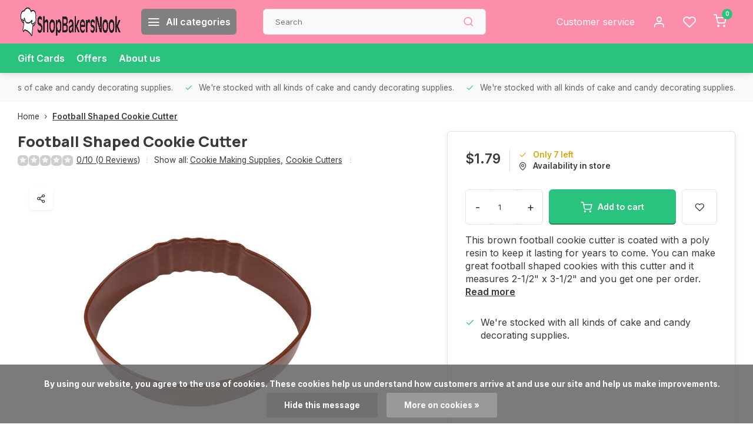

--- FILE ---
content_type: text/javascript;charset=utf-8
request_url: https://www.shopbakersnook.com/services/stats/pageview.js?product=49979465&hash=81be
body_size: -413
content:
// SEOshop 21-01-2026 01:40:27